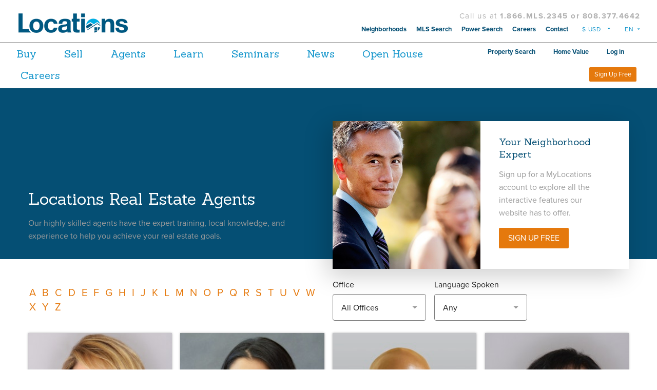

--- FILE ---
content_type: text/html; charset=utf-8
request_url: https://www.locationshawaii.com/agent/n/
body_size: 108590
content:

<!DOCTYPE html>
<!--[if IEMobile 7 ]> <html dir="ltr" lang="en-US"class="no-js iem7"> <![endif]-->
<!--[if lt IE 7 ]> <html dir="ltr" lang="en-US" class="no-js ie6 oldie"> <![endif]-->
<!--[if IE 7 ]>    <html dir="ltr" lang="en-US" class="no-js ie7 oldie"> <![endif]-->
<!--[if IE 8 ]>    <html dir="ltr" lang="en-US" class="no-js ie8 oldie"> <![endif]-->
<html lang="en" class="no-js">
<head>


    <!-- Google Tag Manager -->
    <script>
        (function (w, d, s, l, i) {
            w[l] = w[l] || []; w[l].push({
                'gtm.start':
                    new Date().getTime(), event: 'gtm.js'
            }); var f = d.getElementsByTagName(s)[0],
                j = d.createElement(s), dl = l != 'dataLayer' ? '&l=' + l : ''; j.async = true; j.src =
                    'https://www.googletagmanager.com/gtm.js?id=' + i + dl; f.parentNode.insertBefore(j, f);
        })(window, document, 'script', 'dataLayer', 'GTM-W665GSW');</script>
    <!-- End Google Tag Manager -->
    



    <!-- Start Quantcast Tag -->
    <script type="text/javascript">
        var _qevents = _qevents || [];

        (function () {
            var elem = document.createElement('script');
            elem.src = (document.location.protocol == "https:" ? "https://secure" : "http://edge") + ".quantserve.com/quant.js";
            elem.async = true;
            elem.type = "text/javascript";
            var scpt = document.getElementsByTagName('script')[0];
            scpt.parentNode.insertBefore(elem, scpt);
        })();

        _qevents.push({ qacct: "p-75-fYn9tKEZkU" });

    </script>
    <noscript>
        <img src="//pixel.quantserve.com/pixel/p-75-fYn9tKEZkU.gif?labels=_fp.event.Default" style="display: none;" border="0" height="1" width="1" alt="Quantcast" />
    </noscript>
    <!-- End Quantcast Tag -->
    <!-- Start Visual Website Optimizer Asynchronous Code -->
    <script type='text/javascript'>
        var _vwo_code = (function () {
            var account_id = 381660,
                settings_tolerance = 2000,
                library_tolerance = 2500,
                use_existing_jquery = false,
                /* DO NOT EDIT BELOW THIS LINE */
                f = false, d = document; return { use_existing_jquery: function () { return use_existing_jquery; }, library_tolerance: function () { return library_tolerance; }, finish: function () { if (!f) { f = true; var a = d.getElementById('_vis_opt_path_hides'); if (a) a.parentNode.removeChild(a); } }, finished: function () { return f; }, load: function (a) { var b = d.createElement('script'); b.src = a; b.type = 'text/javascript'; b.innerText; b.onerror = function () { _vwo_code.finish(); }; d.getElementsByTagName('head')[0].appendChild(b); }, init: function () { settings_timer = setTimeout('_vwo_code.finish()', settings_tolerance); var a = d.createElement('style'), b = 'body{opacity:0 !important;filter:alpha(opacity=0) !important;background:none !important;}', h = d.getElementsByTagName('head')[0]; a.setAttribute('id', '_vis_opt_path_hides'); a.setAttribute('type', 'text/css'); if (a.styleSheet) a.styleSheet.cssText = b; else a.appendChild(d.createTextNode(b)); h.appendChild(a); this.load('//dev.visualwebsiteoptimizer.com/j.php?a=' + account_id + '&u=' + encodeURIComponent(d.URL) + '&r=' + Math.random()); return settings_timer; } };
        }()); _vwo_settings_timer = _vwo_code.init();
    </script>
    <!-- End Visual Website Optimizer Asynchronous Code -->

    <script type="text/javascript">
        var brain = window.brain = {};
        var isPPCNewTemplate = false;
        var ApiUrl = "https://api.locationshawaii.com/api/v1"   
        var FaceBookApplicationKey = "592438864133761"
        var Title = 'Agents beginning with &#39;N&#39;'
        var isStep2WindowTimeDelayed = false;
        var isOpenForceFacebookRegModal=false;
        var isModalPopupShowing = false;
        var enableGoogleAnalytics = 'true';
        var IsSoftLoggedIn = 'false';
        var token='NtVdDcw4ZMA4tnyXggb2luVYXrI8UoX7La9MAX5voPkwblQTMz5rVsiABi0pPHBKY6hKhY9sRgWl4vHaSD0Jpw%60%60%60%60%60%60%60%60';
        var IsRERPopupRequired ='false';
        var forceFullyHideRERPopup = 'false'
        var propertyDefaultImageUrl = "//dmhd04rd8knle.cloudfront.net/default.png"
        var cdnPropertyImageBaseURL="//dmhd04rd8knle.cloudfront.net"
    </script>
    <!-- Facebook Pixel Code -->
    <script>
        !function (f, b, e, v, n, t, s) {
            if (f.fbq) return; n = f.fbq = function () {
                n.callMethod ?
                n.callMethod.apply(n, arguments) : n.queue.push(arguments)
            };
            if (!f._fbq) f._fbq = n; n.push = n; n.loaded = !0; n.version = '2.0';
            n.queue = []; t = b.createElement(e); t.async = !0;
            t.src = v; s = b.getElementsByTagName(e)[0];
            s.parentNode.insertBefore(t, s)
        }(window, document, 'script',
            'https://connect.facebook.net/en_US/fbevents.js');
        fbq('init', 592438864133761);
    </script>

    <!-- End Facebook Pixel Code -->
    <script type="text/javascript" src="//static.criteo.net/js/ld/ld.js" async="true"></script>
    <meta charset="utf-8">
    <meta name="viewport" content="width=device-width, initial-scale=1.0">
    <title>


        Agents beginning with 'N' | Locations
    </title>
    
    
    

    
    <script>
        //- if (navigator.appVersion.indexOf("MSIE 10") !== -1) {
        //-   document.documentElement.setAttribute('class','ie10');
        //- } else if (navigator.appVersion.indexOf("Trident") !== -1) {
        //-   document.documentElement.setAttribute('class','ie11');
        //- }</script>

    <script>

        if (typeof Array.from === 'undefined') {
            var es6Script = document.createElement('script');
            es6Script.async = false;
            es6Script.src = '/scripts/vendor/babel-es6-polyfill.js';
            document.head.appendChild(es6Script);

            var closestPolyfillScript = document.createElement('script');
            closestPolyfillScript.async = false;
            closestPolyfillScript.src = '/scripts/vendor/closest.js';
            document.head.appendChild(closestPolyfillScript);
        }
    </script>

    <script>
        if (typeof enableGoogleAnalytics !== 'undefined' && enableGoogleAnalytics.toLowerCase() == 'true') {
            (function (i, s, o, g, r, a, m) {
                i['GoogleAnalyticsObject'] = r; i[r] = i[r] || function () { (i[r].q = i[r].q || []).push(arguments) }
                    , i[r].l = 1 * new Date(); a = s.createElement(o),
                        m = s.getElementsByTagName(o)[0]; a.async = 1; a.src = g; m.parentNode.insertBefore(a, m)
            })(window, document, 'script', 'https://www.google-analytics.com/analytics.js', 'ga');
            ga('create', 'UA-871828-1', 'auto');
            ga('send', 'pageview');
        }
    </script>
    <script>
        var doc = document.documentElement;
        doc.setAttribute('data-useragent', navigator.userAgent);</script>
<link href="/css/CommonStyle_css?v=SZtmcPVggauvcmhRc6q8As-eVOpw_C5bOaqlVfurJho1" rel="stylesheet"/>

    <script src="https://code.jquery.com/jquery-3.2.1.min.js" integrity="sha256-hwg4gsxgFZhOsEEamdOYGBf13FyQuiTwlAQgxVSNgt4="
            crossorigin="anonymous"></script>
    <meta name="description" content="" />
    <meta itemprop="description" content="">
    <meta property="og:title" content="">
    <meta property="og:site_name" content="">
    <meta property="og:type" content="">
    <meta property="og:url" content="https://www.locationshawaii.com/agent/n/">
    <meta property="og:description" content="">
    <meta property="og:image" content="http://locationshawaii.imgix.net/homepage/Love2.jpg">
    <meta name="twitter:site" content="">
    <meta name="twitter:title" content="">
    <meta name="twitter:description" content="">
    <meta name="twitter:creator" content="">
    <meta name="twitter:image" content="">

    <!-- Start Quantcast Tag -->
    <script type="text/javascript">
        var _qevents = _qevents || [];
    </script>


    <noscript>
        <img src="//pixel.quantserve.com/pixel/p-75-fYn9tKEZkU.gif?labels=_fp.event.Default" style="display: none;" border="0" height="1" width="1" alt="Quantcast" />
    </noscript>
    <!-- End Quantcast Tag -->
    <!-- Marketo code
    <script type="text/javascript">
        (function () {
            var didInit = false;
            function initMunchkin() {
                if (didInit === false) {
                    didInit = true;
                    Munchkin.init('504-OLW-524');
                }
            }
            var s = document.createElement('script');
            s.type = 'text/javascript';
            s.async = true;
            s.src = '//munchkin.marketo.net/munchkin.js';
            s.onreadystatechange = function () {
                if (this.readyState == 'complete' || this.readyState == 'loaded') {
                    initMunchkin();
                }
            };
            s.onload = initMunchkin;
            document.getElementsByTagName('head')[0].appendChild(s);
        })();
    </script> -->

    <link rel="icon" href="https://www.locationshawaii.com/imgs/icons/favicon.ico"
          type="image/x-icon">

    <link rel="canonical" href="https://www.locationshawaii.com/agent/n/" />

    <meta name="apple-itunes-app" content="app-id= 370904162" />
    
    
        
    

    
    

    
    
        
    

    





</head>
<input type="hidden" id="hdnRERData" value="" />
<input type="hidden" id="hdnShowAskQuestionOnPageLoad" value="false" />
<input type="hidden" id="hdnShowRERModelPopUpByQueryStringOnPageLoad" value="false" />
<input type="hidden" id="hdnShowForceLogInModalPopUp" value="false" />
<input type="hidden" id="hdnIsResetPasswordWindowRequired" value="false" />
<input type="hidden" id="hdnAccessID" value="0" />
<input type="hidden" id="hdnLeadSource" value="" />


<body id="top" data-template="agents" itemscope itemtype="//schema.org/WebPage">
    <input type="hidden" id="hdnAgentIdForUrl">
    <input type="hidden" id="hdnSourceOfBusinessForUrl" value="">
    <input type="hidden" id="hdnUserType" value="" />
    <div id="divLoader" class="overlay">
        <div class="page">

        </div>
    </div>

    <!-- Google Tag Manager (noscript) -->
        <noscript>
            <iframe src="https://www.googletagmanager.com/ns.html?id=GTM-WGRPPQ5"
                    height="0" width="0" style="display:none;visibility:hidden"></iframe>
        </noscript>

    <!-- End Google Tag Manager (noscript) -->
    <!-- Google Tag Manager (noscript) -->
    <noscript>
        <iframe src="https://www.googletagmanager.com/ns.html?id=GTM-W665GSW"
                height="0" width="0" style="display:none;visibility:hidden"></iframe>
    </noscript>
    <!-- End Google Tag Manager (noscript) -->
    <input type="hidden" id="hdnOldCurrencySymbol" />

    <input name="__RequestVerificationToken" type="hidden" value="07DeesOR-iq9gWp7YvRmfaQzyXi0ZTQMCohyPGWbY9kwRw-IiEn55cXvdVrqBankd6ISfugm6Iq9Vj51Tz_06aiKhpohpTypixWhG_o8Xxc1" />
    





<header class="header" style="margin-bottom: 0 !important;">
    <div class="header__main">
        <div class="header__main__branding">
            <a href="#" class="header__mobile__menu">Menu<span></span></a>
            <a href="/" class="logo" title="Locations Hawaii: Hawaii's most comprehensive real estate resource.">
                

                <img class="cs-logoWhite" src="https://locationshawaii.imgix.net/Images/locations50th-homepage-ppclanding.png?h=42" alt="Locations Hawaii Logo">
                <img class="cs-logoBlue" src="https://locationshawaii.imgix.net/Images/locations50th-prop-details.png?h=42" alt="Locations Hawaii Logo">

                
            </a>
            <div class="header__mobile">
                <ul>
                    <li>
                        <a href="#" data-mfp-src="#modal--sign-up" controltype="RegistrationLogin" class="btn btn--filled btn--small" gaeventtype="event" gaeventcategory="general" gaeventaction="register"
                           gaeventlabel="lead" gaeventvalue="1">Sign Up Free</a>
                    </li>
                </ul>
                <ul class="mobile-members-menu">
                    <li class="mobile-members-menu__sign-up">
                        <a href="#" data-mfp-src="#modal--sign-up" controltype="RegistrationLogin" class="btn btn--filled" gaeventtype="event" gaeventcategory="general" gaeventaction="register"
                           gaeventlabel="lead" gaeventvalue="1">Sign Up Free</a>
                    </li>
                    <li>
                            <a href="#" controltype="RegistrationLogin" data-mfp-src="#modal--login" class="mobile-icon mobile-icon--user" gaeventtype="event" gaeventcategory="user" gaeventaction="login" gaeventlabel="prospect" gaeventvalue="1">
                                <svg viewBox="0 0 24 24">
                                    <path d="M23.893537,19.8511563 C22.852787,17.1996875 21.093287,16.580125 19.675912,16.3350313 C18.492849,16.1301875 17.336381,15.7046875 16.814568,15.4265312 C16.814568,14.191 16.797318,13.8064688 16.793006,13.5376563 C18.125568,11.9671875 18.970099,9.8289063 18.970099,7.90625 C18.970099,3.5398438 16.808818,0 12.501349,0 C8.196037,0 6.032599,3.5398438 6.032599,7.90625 C6.032599,9.8245937 6.865631,11.9463438 8.182381,13.5110625 C8.184537,14.1981875 8.185974,15.2676875 8.172318,15.4286875 C7.646912,15.7039688 6.494756,16.1301875 5.313131,16.3350313 C3.895756,16.5794063 2.136256,17.1996875 1.096224,19.8497188 C0.919412,20.300375 0.982662,20.789125 1.268724,21.1909063 C2.336787,22.6859063 7.963162,23 12.494881,23 C17.026599,23 22.652974,22.6859063 23.720318,21.1909063 C24.007099,20.7898438 24.069631,20.3010937 23.893537,19.8511563" fill="#003C5A"></path>
                                </svg>
                            </a>
                    </li>
                </ul>
            </div>
        </div>
        <nav class="header__main__nav">
            <div class="call-us hideOnAgentCookieSet">
                <span>Call us at <a href="tel:18083774642">1.866.MLS.2345 or 808.377.4642</a></span>
            </div>
            <ul>
                <li><a href="/neighborhoods">Neighborhoods</a></li>
                <li><a href="/buy/MLSSearch/">MLS Search</a></li>
                <li><a href="/powersearch">Power Search</a></li>
                <li><a href="/careers">Careers</a></li>
                <li class="hideOnAgentCookieSet">
                    <a href="/contact" gaeventtype="event" gaeventcategory="general" gaeventaction="contact"
                       gaeventlabel="lead" gaeventvalue="1">Contact</a>
                </li>
                
                <li>
                        <div class="currency-select">
        <select class="currency-select__input"><option Value="CNY" conversionvalue="6.9700" symbol="¥">¥ CNY</option><option Value="EUR" conversionvalue="0.8600" symbol="€">€ EUR</option><option Value="JPY" conversionvalue="158.0000" symbol="¥">¥ JPY</option><option Value="KRW" conversionvalue="1473.1500" symbol="₩">₩ KRW</option><option Value="USD" conversionvalue="1.0000" selected="selected" symbol="$">$ USD</option></select>
    </div>


                </li>
                <li>
                        <div class="language-select">
        <select class="language-select__input" id="language_selector" name="language"><option Value="english">EN</option><option Value="chinese">CH</option><option Value="japanese">JP</option><option Value="korean">KR</option><option Value="spanish">ES</option></select>
    </div>

                </li>
                
            </ul>
        </nav>
    </div>

    <div class="header__aside">
        <div class="header__sub">
            <div class="header__sub__nav">
                <ul>
    <li class="home-link"><a href="/">Home</a></li>
    <li data-nav-item="buy" class="has-dropdown">
        <a href="/buy">Buy</a>
        <div class="dropdown">
            <div class="link-container equalizer-column">
                <p class="main-link"><a href="/powersearch">Hawaii Real Estate Power Search</a></p>
                <div class="row">
                    <ul>
                        <li><a href="/buy/oahu">Oahu Real Estate</a></li>
                        <li><a href="/buy/oahu/metro-honolulu">Honolulu Real Estate</a></li>
                        <li><a href="/buy/maui">Maui Real Estate</a></li>
                        <li><a href="/buy/hawaii">Big Island Real Estate</a></li>
                        <li><a href="/buy/kauai">Kauai Real Estate</a></li>
                        <li><a href="/buy/MLSSearch/">MLS Search</a></li>
                    </ul>
                    <ul>
                        
                        <li><a href="/buy/foreclosures">Foreclosures</a></li>
                        <li><a href="/buy/openhouse">Open Houses</a></li>
                        <li><a href="/buy/new-developments">New Developments</a></li>
                        
                        <li><a href="/buy/luxury">Luxury Real Estate</a></li>
                        <li><a href="/buy/oahu/virtual-tours/">Homes Virtual Tours</a></li>
                        <li><a href="/buy/oahu/military/">Homes Near Hawaii Military Bases</a></li>
                        <li><a href="/condoguide/oahu-legal-short-term-vacation-rental-condo-search/">Oahu Legal Short Term Rental Condos</a></li>
                        
                    </ul>

                </div>
                <p class="section-link"><a href="/powersearch">Power Search</a></p>
            </div>
            <div class="promo-container equalizer-column">
                <article class="promo-article">
                    <a href="/lhv">
                        <img src="//locationshawaii.imgix.net/Images/whats-your-home-worth-nav.png?w=269" alt="What Your Home Worth ">
                    </a>
                    <div class="headline">
                        <h4>
                            <a href="/lhv">Hawaii's most accurate home valuation tool.</a>
                        </h4>
                        <p>Start Tracking your home's value today!</p>
                    </div>
                </article>
            </div>
        </div>
    </li>
    <li data-nav-item="sell"><a href="/lhv">Sell</a></li>
    <li data-nav-item="agents"><a href="/agent">Agents</a></li>
    <li data-nav-item="learn" class="has-dropdown">
        <a href="/learn">Learn</a>
        <div class="dropdown">
            <div class="link-container equalizer-column">
                <div class="row">
                    <ul>
                        <li><a href="/learn/home-buying/">Home Buying</a></li>
                        <li><a href="/learn/selling-your-home/">Home Selling</a></li>
                        <li><a href="/learn/investing-in-real-estate/">Investing in Real Estate</a></li>
                        <li><a href="/learn/military/">Military Information</a></li>
                        <li><a href="/learn/affordable-housing/">Affordable Housing</a></li>
                        <li><a href="/condoguide/oahu-legal-short-term-vacation-rental-condo-search/">Oahu Legal Short Term Rental Condos</a></li>
                        
                    </ul><ul>
                        <li><a href="/learn/market-reports/">Market Reports</a></li>
                        <li><a href="/learn/real-estate-tools">Real Estate Tools</a></li>
                        <li><a href="/learn/glossary">Glossary</a></li>
                    </ul>
                </div>
                <p class="section-link"><a href="/learn/#topics">Browse All</a></p>
            </div>
            <div class="promo-container equalizer-column">
                <article class="promo-article">
                    <a href="/learn/market-reports/Oahu-Real-Estate-Report">
                        <img src="https://locationshawaii.imgix.net/learn/iStock_000003333957_ExtraSmall.jpg?w=300&h=200" alt="Oahu Real Estate Report">
                    </a>
                    <div class="headline">
                        <h4>
                            <a href="/learn/market-reports/Oahu-Real-Estate-Report">Oahu Real Estate Report</a>
                        </h4>
                        <p>Competition Continues To Set Records</p>
                    </div>
                </article>
            </div>
        </div>
    </li>
  
    <li data-nav-item="learn"><a href="/learn/seminars/">Seminars</a></li>
    <li data-nav-item="/blog"><a href="/news">News</a></li>
    <li data-nav-item="/blog"><a href="/buy/openhouse/oahu">Open House</a></li>
    
    <li data-nav-item="Neighborhoods" class="has-dropdown">
        <a href="/careers">Careers</a>
            <div class="dropdown">
                <div class="link-container equalizer-column">
                    <p class="main-link">
                        <a href="https://www.locationshawaii.com/careers/">We Are Partners In Your Success</a>
                    </p>
                    <div class="row">
                        <ul>
                            <li><a href="https://careers.locationshawaii.com/">Real Estate Careers</a></li>
                            <li><a href="/careers/careers-in-administration/">Careers In Administration</a></li>
             
                      </ul><ul>
        <li><a href="https://careers.locationshawaii.com/category/sales-support-and-resources/">Sales Support and Resources</a></li>
        <li><a href="https://careers.locationshawaii.com/category/shared-learning-and-culture/">Shared Learning and Culture</a></li>
        <li><a href="https://careers.locationshawaii.com/category/grow-your-career/">Grow Your Career</a></li>
    </ul>
                    </div>
                    <p class="section-link"><a href="https://careers.locationshawaii.com/">New Agent Training</a></p>
                </div>
                <div class="promo-container equalizer-column">
                    <article class="promo-article">
                        <a href="https://careers.locationshawaii.com/">
                            <img src="https://locationshawaii.imgix.net/New+Agent+Traninin.jpg?w=400&h=400" alt="Alt Caption">
                        </a>
                        <div class="headline">
                            <h4>
                                <a href="https://careers.locationshawaii.com/">New Agent Training</a>
                            </h4>
                            <p>Are you interested in a real estate career in Hawaii?</p>
                        </div>
                    </article>
                </div>
            </div>
        </li>

</ul>
            </div>
            <div class="header__sub__members">
                
<ul class="members-menu">
    <li class="members-menu__property-search"><a href="#">Property Search</a></li>
    <li class="members-menu__lhvproperty-search"><a href="#">Home Value</a></li>
        <li class="members-menu__log-in">
            <a href="" controltype="RegistrationLogin" data-mfp-src="#modal--login" gaeventtype="event" gaeventcategory="user" gaeventaction="login"
               gaeventlabel="prospect" gaeventvalue="1">Log in</a>
        </li>
        <li class="members-menu__log-in-sign-up">
            <a href="#" controltype="RegistrationLogin" data-mfp-src="#modal--sign-up" gaeventtype="event" gaeventcategory="general" gaeventaction="register"
               gaeventlabel="lead" gaeventvalue="1">Log in / Sign Up</a>

        </li>
        <li class="members-menu__sign-up">
            <a href="#" data-mfp-src="#modal--sign-up" controltype="RegistrationLogin" class="btn btn--filled" gaeventtype="event" gaeventcategory="general" gaeventaction="register"
               gaeventlabel="lead" gaeventvalue="1">Sign Up Free</a>

        </li>
        </ul>
<script>


</script>
            </div>
        </div>
        <div class="header__tertiary">
            <div class="header__tertiary__main">
                <ul>
                    <li><a href="/buy/MLSSearch/">MLS Search</a></li>
                    <li><a href="/powersearch">Power Search</a></li>
                    <li><a href="/learn/market-reports/">Market Reports</a></li>
                    <li><a href="/about-us">About Us</a></li>
                    <li><a href="/locations-foundation/">Foundation</a></li>
                    <li><a href="/about-us/leadership/">Leadership</a></li>
                    <li><a href="/contact">Contact</a></li>

                    
                    <li class="currency">
                            <div class="currency-select">
        <select class="currency-select__input"><option Value="CNY" conversionvalue="6.9700" symbol="¥">¥ CNY</option><option Value="EUR" conversionvalue="0.8600" symbol="€">€ EUR</option><option Value="JPY" conversionvalue="158.0000" symbol="¥">¥ JPY</option><option Value="KRW" conversionvalue="1473.1500" symbol="₩">₩ KRW</option><option Value="USD" conversionvalue="1.0000" selected="selected" symbol="$">$ USD</option></select>
    </div>


                    </li>
                    <li class="language">
                            <div class="language-select">
        <select class="language-select__input" id="language_selector" name="language"><option Value="english">EN</option><option Value="chinese">CH</option><option Value="japanese">JP</option><option Value="korean">KR</option><option Value="spanish">ES</option></select>
    </div>

                    </li>
                    

                </ul>
            </div>

            <div class="header__tertiary__sub">
                <h4>Popular Neighborhoods</h4><ul>
                    <li><a href="/buy/oahu/">Oahu</a></li>
                    <li><a href="/buy/oahu/metro-honolulu">Honolulu</a></li>
                    <li><a href="/buy/oahu/hawaii-kai">Hawaii Kai</a></li>
                    <li><a href="/buy/oahu/ewa-plain">Ewa</a></li>
                    <li><a href="/buy/oahu/central/mililani-area">Mililani</a></li>
                    <li><a href="/buy/oahu/metro-honolulu/waikiki">Waikiki</a></li>
                    <li><a href="/buy/oahu/kaneohe">Kaneohe</a></li>
                    <li><a href="/buy/oahu/makakilo">Makakilo</a></li>
                </ul>
            </div>

            <div class="header__tertiary__social">
<ul itemscope="itemscope" itemtype="//schema.org/Organization" class="social-media">
    <link itemprop="url" href="//www.locationshawaii.com/" />
    <li>
        <a itemprop="sameAs" target="_blank" href="https://www.facebook.com/LocationsHawaii/">
            <svg class="icon-facebook" viewBox="0 0 510 510">
                <path d="M459,0H51C22.95,0,0,22.95,0,51v408c0,28.05,22.95,51,51,51h408c28.05,0,51-22.95,51-51V51C510,22.95,487.05,0,459,0z M433.5,51v76.5h-51c-15.3,0-25.5,10.2-25.5,25.5v51h76.5v76.5H357V459h-76.5V280.5h-51V204h51v-63.75 C280.5,91.8,321.3,51,369.75,51H433.5z" />
            </svg>
            <span>Facebook</span>
        </a>
    </li>
    <li>
        <a itemprop="sameAs" target="_blank" href="https://twitter.com/locationshi">
            <svg class="icon-twitter" viewBox="0 0 510 510">
                <path d="M459,0H51C22.95,0,0,22.95,0,51v408c0,28.05,22.95,51,51,51h408c28.05,0,51-22.95,51-51V51C510,22.95,487.05,0,459,0z  M400.35,186.15c-2.55,117.3-76.5,198.9-188.7,204C165.75,392.7,132.6,377.4,102,359.55c33.15,5.101,76.5-7.649,99.45-28.05 c-33.15-2.55-53.55-20.4-63.75-48.45c10.2,2.55,20.4,0,28.05,0c-30.6-10.2-51-28.05-53.55-68.85c7.65,5.1,17.85,7.65,28.05,7.65 c-22.95-12.75-38.25-61.2-20.4-91.8c33.15,35.7,73.95,66.3,140.25,71.4c-17.85-71.4,79.051-109.65,117.301-61.2 c17.85-2.55,30.6-10.2,43.35-15.3c-5.1,17.85-15.3,28.05-28.05,38.25c12.75-2.55,25.5-5.1,35.7-10.2 C425.85,165.75,413.1,175.95,400.35,186.15z" />
            </svg>
            <span>Twitter</span>
        </a>
    </li>
    <li>
        <a itemprop="sameAs" target="_blank" href="https://www.instagram.com/locationshawaii">
            <svg class="icon-instagram" viewBox="0 0 510 510">
                <path d="M459,0H51C22.95,0,0,22.95,0,51v408c0,28.05,22.95,51,51,51h408c28.05,0,51-22.95,51-51V51C510,22.95,487.05,0,459,0z M255,153c56.1,0,102,45.9,102,102c0,56.1-45.9,102-102,102c-56.1,0-102-45.9-102-102C153,198.9,198.9,153,255,153z M63.75,459 C56.1,459,51,453.9,51,446.25V229.5h53.55C102,237.15,102,247.35,102,255c0,84.15,68.85,153,153,153c84.15,0,153-68.85,153-153 c0-7.65,0-17.85-2.55-25.5H459v216.75c0,7.65-5.1,12.75-12.75,12.75H63.75z M459,114.75c0,7.65-5.1,12.75-12.75,12.75h-51 c-7.65,0-12.75-5.1-12.75-12.75v-51c0-7.65,5.1-12.75,12.75-12.75h51C453.9,51,459,56.1,459,63.75V114.75z" />
            </svg><span>Instagram</span>
        </a>
    </li>
    <li>
        <a itemprop="sameAs" target="_blank" href="https://www.linkedin.com/company/locations-hawaii">
            <svg class="icon-linkedin" viewBox="0 0 510 510">
                <path d="M459,0H51C22.95,0,0,22.95,0,51v408c0,28.05,22.95,51,51,51h408c28.05,0,51-22.95,51-51V51C510,22.95,487.05,0,459,0z M153,433.5H76.5V204H153V433.5z M114.75,160.65c-25.5,0-45.9-20.4-45.9-45.9s20.4-45.9,45.9-45.9s45.9,20.4,45.9,45.9 S140.25,160.65,114.75,160.65z M433.5,433.5H357V298.35c0-20.399-17.85-38.25-38.25-38.25s-38.25,17.851-38.25,38.25V433.5H204 V204h76.5v30.6c12.75-20.4,40.8-35.7,63.75-35.7c48.45,0,89.25,40.8,89.25,89.25V433.5z" />
            </svg>
            <span>LinkedIn</span>
        </a>
    </li>
    <li>
        <a itemprop="sameAs" target="_blank" href="https://www.pinterest.com/locationshawaii">
            <svg class="icon-pinterest" viewBox="0 0 510 510">
                <path d="M459,0H51C22.95,0,0,22.95,0,51v408c0,28.05,22.95,51,51,51h408c28.05,0,51-22.95,51-51V51C510,22.95,487.05,0,459,0z M280.5,362.1c-20.4,0-40.8-7.649-53.55-22.949l-25.5,81.6l-2.55,5.1l0,0c-5.1,7.65-12.75,12.75-22.95,12.75 c-15.3,0-28.05-12.75-28.05-28.05c0-2.55,0-2.55,0-2.55l0,0l2.55-5.1l45.9-142.801c0,0-5.1-15.3-5.1-38.25 c0-43.35,22.95-56.1,43.35-56.1c17.85,0,35.7,7.65,35.7,33.15c0,33.15-22.95,51-22.95,76.5c0,17.85,15.3,33.149,33.15,33.149 c58.65,0,81.6-45.899,81.6-86.7c0-56.1-48.449-102-107.1-102c-58.65,0-107.1,45.9-107.1,102c0,17.85,5.1,33.15,12.75,48.45 c2.55,5.101,2.55,7.65,2.55,12.75c0,15.3-10.2,25.5-25.5,25.5c-10.2,0-17.85-5.1-22.95-12.75c-12.75-22.95-20.4-48.45-20.4-76.5 c0-84.15,71.4-153,158.1-153s158.1,68.85,158.1,153C413.1,290.7,372.3,362.1,280.5,362.1z" />
            </svg>
            <span>Pinterest</span>
        </a>
    </li>
    <li><a href="https://go.onelink.me/11284801?pid=locationshawaii.com" class="app-download-link">Download Our iOS App</a></li>
</ul>

            </div>
        </div>
    </div>
    <div class="search-overlay">
        <div class="splash__search-container"></div>
        <div id="search-overlay__close" class="close">&times;</div>
    </div>
    <div class="lhvsearch-overlay">
        <div class="lhvsplash__search-container"></div>
        <div id="lhvsearch-overlay__close" class="close">&times;</div>
    </div>

    
</header>






<input type="hidden" id="hdnSessionID" value="qs0uls0wtr3j3ergcats4hll" />

<!--Umbraco Content Start Here -->
<!--Umbraco Content End Here -->
<!--Agent Filter Start Here-->
<!--Agent Filter End Here-->
<!--Agent Directory Footer Start Here-->
<!--Agent Directory Footer End Here-->
    <section class="landing-header landing-header--reverse">
        <div class="landing-header__hero">
            <div class="landing-header__container">
                <header>
                        <h1>Locations Real Estate Agents</h1>
                                            <p>Our highly skilled agents have the expert training, local knowledge, and experience to help you achieve your real estate goals.</p>
                </header>
                <div class="landing-header__featurette featurette">
    <div data-background-image="https://locationshawaii.imgix.net/homepage/Agent+Landing+Page+3.jpg" style="background-image: url('//dmhd04rd8knle.cloudfront.net/default.png')" class="featurette__image lozad">
    </div>
                    <div class="featurette__copy">
                            <h3>Your Neighborhood Expert</h3>
                                                    <p>Sign up for a MyLocations account to explore all the interactive features our website has to offer.</p>
                                                    <a href="#" controltype="RegistrationLogin" data-mfp-src="#modal--sign-up" class="btn btn--filled">SIGN UP FREE</a>
                    </div>
                </div>
                

            </div>
        </div>

    </section>

    <section class="agent-filter">
        <div class="agent-filter__selects">
            
            <div class="agent-filter__select">
                <label for="office-location">Office</label>

                <select id="office-location" data-parameter="office-location" data-placeholder="All Offices" style="width: 100%;" class="is-custom-dropdown">
                    <option value=" ">All Offices</option>
                    <option  value=hokua>Oahu - Hokua</option>
                    <option  value=pearlridge>Oahu - Pearlridge</option>
                    
                     
                                   <option  value=kapolei>Oahu - Kapolei</option>
                    
                </select>
            </div>
            <div class="agent-filter__select">

                <label for="language-spoken">
                    Language Spoken
                </label>
                <select id="language-spoken" data-parameter="language-spoken" data-placeholder="Any" style="width: 100%;" class="is-custom-dropdown">

                    <option value="0">Any</option>
                    <option value="Bulgarian">Bulgarian</option>
                    <option value="Cambodian">Cambodian</option>
 		    <option value="Cantonese">Cantonese</option>
                    <option value="Chinese">Chinese</option>
                    <option value="Filipino">Filipino</option>
                    <option value="French">French</option>
                    <option value="Hebrew">Hebrew</option>
                    <option value="Icelandic">Icelandic</option>
                    <option value="Ilocano">Ilocano</option>
                    <option value="Italian">Italian</option>
                    <option value="German">German</option>
                    <option value="Japanese">Japanese</option>
                    <option value="Korean">Korean</option>
                    <option value="Mandarin">Mandarin</option>
                    <option value="Romanian">Romanian</option>
                    <option value="Russian">Russian</option>                  
                    <option value="Spanish">Spanish</option>
                    <option value="Swedish">Swedish</option>
                    <option value="Tagalog">Tagalog</option>
                    <option value="Thai">Thai</option>
                    <option value="Ukrainian">Ukrainian</option>
                    <option value="Vietnamese">Vietnamese</option>
                </select>
            </div>
        </div>
        <ul class="alphabet-pagination agent-filter__pagination">
            <li><a href="/agent/a">A</a></li>
            <li><a href="/agent/b">B</a></li>
            <li><a href="/agent/c">C</a></li>
            <li><a href="/agent/d">D</a></li>
            <li><a href="/agent/e">E</a></li>
            <li><a href="/agent/f">F</a></li>
            <li><a href="/agent/g">G</a></li>
            <li><a href="/agent/h">H</a></li>
            <li><a href="/agent/i">I</a></li>
            <li><a href="/agent/j">J</a></li>
            <li><a href="/agent/k">K</a></li>
            <li><a href="/agent/l">L</a></li>
            <li><a href="/agent/m">M</a></li>
            <li><a href="/agent/n">N</a></li>
            <li><a href="/agent/o">O</a></li>
            <li><a href="/agent/p">P</a></li>
            <li><a href="/agent/q">Q</a></li>
            <li><a href="/agent/r">R</a></li>
            <li><a href="/agent/s">S</a></li>
            <li><a href="/agent/t">T</a></li>
            <li><a href="/agent/u">U</a></li>
            <li><a href="/agent/v">V</a></li>
            <li><a href="/agent/w">W</a></li>
            <li><a href="/agent/x">X</a></li>
            <li><a href="/agent/y">Y</a></li>
            <li><a href="/agent/z">Z</a></li>
        </ul>
    </section>


<section class="agents-list">            <a itemscope="itemscope" itemtype="//schema.org/RealEstateAgent" href="/agent/nalani-leonard" class="agent agent--vertical">
                    <div title="Nalani Leonard"
                         itemprop="image" class="agent__image" style="background-image: url(//locationshawaii.imgix.net/agent-photos/LeonardNalani.jpg?w=280.46&amp;h=370),url(//locationshawaii.imgix.net/agent-photos/nophoto.jpg?w=280.46&amp;h=370">
                        <img alt="Nalani Leonard"
                             itemprop="image" src="//locationshawaii.imgix.net/agent-photos/LeonardNalani.jpg?w=280.46&amp;h=370" />
                    </div>
                <div class="agent__container">
                    <div class="agent__about">
                            <h4 itemprop="employee" class="agent-name">Nalani Leonard</h4>
                        <div class="details-container__byline">
                                <span class="title">REALTOR&#174;</span>
                                                            <span class="id">RS-75388            </span>
                        </div>
                    </div>
                </div>
            </a>
            <a itemscope="itemscope" itemtype="//schema.org/RealEstateAgent" href="/agent/natasha-bailey" class="agent agent--vertical">
                    <div title="Natasha Bailey"
                         itemprop="image" class="agent__image" style="background-image: url(//locationshawaii.imgix.net/agent-photos/BaileyNatasha.jpg?w=280.46&amp;h=370),url(//locationshawaii.imgix.net/agent-photos/nophoto.jpg?w=280.46&amp;h=370">
                        <img alt="Natasha Bailey"
                             itemprop="image" src="//locationshawaii.imgix.net/agent-photos/BaileyNatasha.jpg?w=280.46&amp;h=370" />
                    </div>
                <div class="agent__container">
                    <div class="agent__about">
                            <h4 itemprop="employee" class="agent-name">Natasha Bailey</h4>
                        <div class="details-container__byline">
                                <span class="title">REALTOR&#174;</span>
                                                            <span class="id">RS-86177</span>
                        </div>
                    </div>
                </div>
            </a>
            <a itemscope="itemscope" itemtype="//schema.org/RealEstateAgent" href="/agent/nathaniel-forbes" class="agent agent--vertical">
                    <div title="Nathaniel Forbes"
                         itemprop="image" class="agent__image" style="background-image: url(//locationshawaii.imgix.net/agent-photos/ForbesNathaniel.jpg?w=280.46&amp;h=370),url(//locationshawaii.imgix.net/agent-photos/nophoto.jpg?w=280.46&amp;h=370">
                        <img alt="Nathaniel Forbes"
                             itemprop="image" src="//locationshawaii.imgix.net/agent-photos/ForbesNathaniel.jpg?w=280.46&amp;h=370" />
                    </div>
                <div class="agent__container">
                    <div class="agent__about">
                            <h4 itemprop="employee" class="agent-name">Nathaniel Forbes</h4>
                        <div class="details-container__byline">
                                <span class="title">REALTOR&#174;</span>
                                                            <span class="id">RB-23895</span>
                        </div>
                    </div>
                </div>
            </a>
            <a itemscope="itemscope" itemtype="//schema.org/RealEstateAgent" href="/agent/nicole-choi" class="agent agent--vertical">
                    <div title="Nicole Choi"
                         itemprop="image" class="agent__image" style="background-image: url(//locationshawaii.imgix.net/agent-photos/ChoiNicole.jpg?w=280.46&amp;h=370),url(//locationshawaii.imgix.net/agent-photos/nophoto.jpg?w=280.46&amp;h=370">
                        <img alt="Nicole Choi"
                             itemprop="image" src="//locationshawaii.imgix.net/agent-photos/ChoiNicole.jpg?w=280.46&amp;h=370" />
                    </div>
                <div class="agent__container">
                    <div class="agent__about">
                            <h4 itemprop="employee" class="agent-name">Nicole Inja Choi</h4>
                        <div class="details-container__byline">
                                <span class="title">REALTOR&#174;</span>
                                                            <span class="id">RB-15578            </span>
                        </div>
                    </div>
                </div>
            </a>
            <a itemscope="itemscope" itemtype="//schema.org/RealEstateAgent" href="/agent/noa-hussey" class="agent agent--vertical">
                    <div title="Noa Hussey"
                         itemprop="image" class="agent__image" style="background-image: url(//locationshawaii.imgix.net/agent-photos/HusseyNoa.jpg?w=280.46&amp;h=370),url(//locationshawaii.imgix.net/agent-photos/nophoto.jpg?w=280.46&amp;h=370">
                        <img alt="Noa Hussey"
                             itemprop="image" src="//locationshawaii.imgix.net/agent-photos/HusseyNoa.jpg?w=280.46&amp;h=370" />
                    </div>
                <div class="agent__container">
                    <div class="agent__about">
                            <h4 itemprop="employee" class="agent-name">Noa Hussey</h4>
                        <div class="details-container__byline">
                                <span class="title">REALTOR&#174;</span>
                                                            <span class="id">RS-78823</span>
                        </div>
                    </div>
                </div>
            </a>


</section>
    <section class="callout">
        <div class="callout__container">
                <h2>Looking for a lead in a real estate career?</h2>
                            <div class="callout__link">
                    <a href="/careers" target="_blank">
                        Learn more about Locations’ Careers
                    </a>
                </div>
        </div>
    </section>

<input id="hdnIgnoreChangeEvent" type="hidden" value="0" />














    

    
<div class="footer">
    <div class="for-print">
        <img src="/Images/2014_hawaiis_best.jpg" class="best-logo" alt="Voted Hawaii's best!">       <!-- WW UPDATE: Added realtor and equal housing logos in footer -->
        <img src="/Media/footer-realtor-equalhousing.jpg" class="realtor-equal-housing-logos" alt="We support equal opportunity housing">
        <!-- WW UPDATE END: Added realtor and equal housing logos in footer -->
    </div>
    

    <div class="footer__guides">
        <div class="footer__container">
            <h2 class="footer__guides__title">Featured Real Estate Guides</h2>
            <a href="/learn/" class="footer__guides__browse-link">BROWSE HELP ARTICLES +</a>
            <div class="footer__guides__container">
                    <div class="guide">
                        <h6 class="guide__category">Affordable Housing</h6>
                        <h4 class="guide__title"><a href="/learn/home-buying/what-to-ask-a-lender/">What to Ask a Lender</a></h4>
                        <p class="guide__excerpt">The important questions to ask when choosing a lender for your mortgage.</p>
                    </div>
                    <div class="guide">
                        <h6 class="guide__category">Affordable Housing</h6>
                        <h4 class="guide__title"><a href="/learn/home-buying/reserved-housing/">Reserved Housing</a></h4>
                        <p class="guide__excerpt">Ideal price in an ideal location</p>
                    </div>
                    <div class="guide">
                        <h6 class="guide__category">Military</h6>
                        <h4 class="guide__title"><a href="/learn/military/military-relocation-guide/">Military Relocation Guide</a></h4>
                        <p class="guide__excerpt">Moving here?  Avoid headaches with our guide</p>
                    </div>
                    <div class="guide">
                        <h6 class="guide__category">Seller</h6>
                        <h4 class="guide__title"><a href="/learn/selling-your-home/essential-things-to-discuss-when-selling-your-home/">Essential things to discuss when selling your home</a></h4>
                        <p class="guide__excerpt">Stick to the important things</p>
                    </div>
                    <div class="guide">
                        <h6 class="guide__category">Buying</h6>
                        <h4 class="guide__title"><a href="/learn/home-buying/how-interest-rates-affect-you/">How Interest rates affect you</a></h4>
                        <p class="guide__excerpt">Along with how they don’t</p>
                    </div>
            </div>
        </div>
    </div>

    
    
<div class="footer__main">
    <div class="footer__container">
        <nav class="footer__main__nav">
            <div class="footer__main__logo">
                <a href="/" title="Locations Hawaii: Hawaii's most comprehensive real estate resource.">
                    
                    <img src="https://locationshawaii.imgix.net/Images/locations50th-prop-details.png?h=42" alt="Locations Hawaii Logo">
                </a>               
            </div>
            <div class="for-print">locationshawaii.com</div>
            <div class="for-print">RB-17095 Oahu</div>
            <ul>
                <li>
                    <a href="/about-us">About</a>
                </li>
                <li><a href="/agent">Agents</a></li>
                <li><a href="/about-us/leadership">Leadership</a></li>
                
                <li><a href="https://www.locationsfoundation.org">Foundation</a></li>
                <li><a href="/learn/market-reports/">Reports</a></li>
                <li><a href="/careers">Careers</a></li>
                <li><a href="/contact">Contact</a></li>
                <li class="to-top"><a href="#top">Top ↑</a></li>
            </ul>
            <a href="#top" class="top">Back to Top ↑</a>
            <ul class="toggle-selectors">
                
                <li class="currency">
                        <div class="currency-select">
        <select class="currency-select__input"><option Value="CNY" conversionvalue="6.9700" symbol="¥">¥ CNY</option><option Value="EUR" conversionvalue="0.8600" symbol="€">€ EUR</option><option Value="JPY" conversionvalue="158.0000" symbol="¥">¥ JPY</option><option Value="KRW" conversionvalue="1473.1500" symbol="₩">₩ KRW</option><option Value="USD" conversionvalue="1.0000" selected="selected" symbol="$">$ USD</option></select>
    </div>


                </li>
                <li class="language">
                        <div class="language-select">
        <select class="language-select__input" id="language_selector" name="language"><option Value="english">EN</option><option Value="chinese">CH</option><option Value="japanese">JP</option><option Value="korean">KR</option><option Value="spanish">ES</option></select>
    </div>

                </li>
            </ul>
        </nav>
    </div>
</div>

    

    <div class="footer__sub">
      
        
<div class="footer__container">
    <nav class="footer__sub__links">
        <ul>
            <li><h5>About Us</h5></li>
            <li><a href="/contact">Office Locations</a></li>
            <li><a href="/about-us/locations-foundation/">Locations Foundation</a></li>
            <li><a href="/news/category/press-releases">Press Releases</a></li>
            <li><a href="/careers">Careers</a></li>
            <li><a href="/about-us/leadership/">Leadership</a></li>
            <li><a href="/agent">Agent Directory</a></li>
        </ul>
        <ul>
            <li><h5>Services</h5></li>
            <li><a href="/learn/home-buying/future-homeowner-seminars/">Home Owner Seminars</a></li>
            <li><a href="/learn/market-reports/">Market Reports and Analysis</a></li>
            <li><a href="/about-us/services">Transaction Management</a></li>
            <li><a href="http://locationsrentals.com/">Property Management</a></li>

        </ul>
        <ul>
            <li><h5>Tools</h5></li>
            <li><a href="/lhv">What's Your Home Worth?</a></li>
            <li><a href="/learn/real-estate-tools/mortgage-calculator-current-rates/">Mortgage Calculator</a></li>
            <li><a href="/learn/real-estate-tools/rent-accumulation-calculator">Rent Accumulation Calculator</a></li>
            <li><a href="/learn">Learn</a></li>
            <li><a href="https://go.onelink.me/11284801?pid=locationshawaii.com">Mobile App</a></li>

        </ul>
        <ul>
            <li><h5>Buy</h5></li>
            <li><a href="/powersearch">Powersearch</a></li>
            <li><a href="/buy/mlssearch/">MLS Number Search</a></li>
            <li><a href="/buy/openhouse/oahu">Open House</a></li>
            <li><a href="/buy/new-developments">New Construction</a></li>
        </ul>
    </nav>
    <div class="footer__sub__location">
        <address class="vcard">
            <span class="fn org">Locations Corporate Office</span><span class="adr">
                <span class="street-address">1288 Ala Moana Blvd, Suite 220</span>
                <span class="locality">Honolulu</span>,&nbsp;<span class="region">HI,</span>
                <span class="postal-code">96814</span>
            </span>
            <span class="tel">(808) 735-4200</span>
            <span hidden class="photo">http://locationshawaii.imgix.net//locationsimages/logo.png</span>
        </address>
        <div class="technical">
            <div class="technical__equal-housing">
                <img src="/Media/icon-equal-housing.png"><span>Equal Housing Opportunity</span>
            </div><div class="technical__codes">
                <span>RB-17095 Oahu</span>
            </div>
        </div>
        <a href="https://www.bbb.org/hawaii/business-reviews/real-estate/locations-in-honolulu-hi-2103#sealclick" class="bbb">
            <img src="/Media/logo-bbb.png" alt="Better Business Bureau">
    </div>
</div>

        
        
        
<div class="footer__bottom">
    <nav class="footer__bottom__links">
        <a href="#" class="godaddy">
            <img src="/Media/godaddy_verified.png" alt="godaddy verified">
        </a>
        
<ul class="popular-searches">
    <li>Popular areas</li>
    <li><a href="/buy/oahu/">Oahu</a></li>
    <li><a href="/buy/oahu/metro-honolulu">Honolulu</a></li>
    <li><a href="/buy/oahu/hawaii-kai">Hawaii Kai</a></li>
    <li><a href="/buy/oahu/ewa-plain">Ewa</a></li>
    <li><a href="/buy/oahu/central/mililani-area">Mililani</a></li>
    <li><a href="/buy/oahu/metro-honolulu/waikiki">Waikiki</a></li>
    <li><a href="/buy/oahu/kaneohe">Kaneohe</a></li>
    <li><a href="/buy/oahu/makakilo">Makakilo</a></li>
</ul>

        
        
        <p class="desc">
            <strong>What is LocationsHawaii.com?</strong>
            Locations LLC offers thousands of Hawaii real estate listings from each major island including Oahu, Maui, Kauai, Molokai, Lanai, and the Big Island. To start your real estate search, simply enter your property type whether a home, condo, townhouse, or vacant land and then your specific location. You’ll have access to thousands of homes for sale that are currently on the market. Each of our real estate listings provides comprehensive information on essential details including property features, price change, transaction history, and amenities. Our job is to make your home buying or selling experience a pleasant one which is why we also offer a complete set of real estate tools and resources including mortgage calculators, moving guides, Hawaii neighborhood information, real estate buying tips, and articles.
        </p>
        <ul class="copyright-and-others">
            <li>&copy; Locations LLC. All Rights Reserved.</li>
            <li>
                <a href="/privacy-security/">Privacy & Security</a>
            </li>
            <li><a href="/terms-disclaimers/">Terms & Disclaimers</a></li>
            <li><a href="/feedback/">Feedback</a></li>

        </ul>
        
            
            
             
            <center><a href="https://www.leadingre.com/ourcompanies/locations-llc/111936"><img src="https://d1igx67ixnkdb9.cloudfront.net/assets/i/header/logo.png"></a> </center>
            <p></p>
<ul itemscope="itemscope" itemtype="//schema.org/Organization" class="social-media">
    <link itemprop="url" href="//www.locationshawaii.com/" />
    <li>
        <a itemprop="sameAs" target="_blank" href="https://www.facebook.com/LocationsHawaii/">
            <svg class="icon-facebook" viewBox="0 0 510 510">
                <path d="M459,0H51C22.95,0,0,22.95,0,51v408c0,28.05,22.95,51,51,51h408c28.05,0,51-22.95,51-51V51C510,22.95,487.05,0,459,0z M433.5,51v76.5h-51c-15.3,0-25.5,10.2-25.5,25.5v51h76.5v76.5H357V459h-76.5V280.5h-51V204h51v-63.75 C280.5,91.8,321.3,51,369.75,51H433.5z" />
            </svg>
            <span>Facebook</span>
        </a>
    </li>
    <li>
        <a itemprop="sameAs" target="_blank" href="https://twitter.com/locationshi">
            <svg class="icon-twitter" viewBox="0 0 510 510">
                <path d="M459,0H51C22.95,0,0,22.95,0,51v408c0,28.05,22.95,51,51,51h408c28.05,0,51-22.95,51-51V51C510,22.95,487.05,0,459,0z  M400.35,186.15c-2.55,117.3-76.5,198.9-188.7,204C165.75,392.7,132.6,377.4,102,359.55c33.15,5.101,76.5-7.649,99.45-28.05 c-33.15-2.55-53.55-20.4-63.75-48.45c10.2,2.55,20.4,0,28.05,0c-30.6-10.2-51-28.05-53.55-68.85c7.65,5.1,17.85,7.65,28.05,7.65 c-22.95-12.75-38.25-61.2-20.4-91.8c33.15,35.7,73.95,66.3,140.25,71.4c-17.85-71.4,79.051-109.65,117.301-61.2 c17.85-2.55,30.6-10.2,43.35-15.3c-5.1,17.85-15.3,28.05-28.05,38.25c12.75-2.55,25.5-5.1,35.7-10.2 C425.85,165.75,413.1,175.95,400.35,186.15z" />
            </svg>
            <span>Twitter</span>
        </a>
    </li>
    <li>
        <a itemprop="sameAs" target="_blank" href="https://www.instagram.com/locationshawaii">
            <svg class="icon-instagram" viewBox="0 0 510 510">
                <path d="M459,0H51C22.95,0,0,22.95,0,51v408c0,28.05,22.95,51,51,51h408c28.05,0,51-22.95,51-51V51C510,22.95,487.05,0,459,0z M255,153c56.1,0,102,45.9,102,102c0,56.1-45.9,102-102,102c-56.1,0-102-45.9-102-102C153,198.9,198.9,153,255,153z M63.75,459 C56.1,459,51,453.9,51,446.25V229.5h53.55C102,237.15,102,247.35,102,255c0,84.15,68.85,153,153,153c84.15,0,153-68.85,153-153 c0-7.65,0-17.85-2.55-25.5H459v216.75c0,7.65-5.1,12.75-12.75,12.75H63.75z M459,114.75c0,7.65-5.1,12.75-12.75,12.75h-51 c-7.65,0-12.75-5.1-12.75-12.75v-51c0-7.65,5.1-12.75,12.75-12.75h51C453.9,51,459,56.1,459,63.75V114.75z" />
            </svg><span>Instagram</span>
        </a>
    </li>
    <li>
        <a itemprop="sameAs" target="_blank" href="https://www.linkedin.com/company/locations-hawaii">
            <svg class="icon-linkedin" viewBox="0 0 510 510">
                <path d="M459,0H51C22.95,0,0,22.95,0,51v408c0,28.05,22.95,51,51,51h408c28.05,0,51-22.95,51-51V51C510,22.95,487.05,0,459,0z M153,433.5H76.5V204H153V433.5z M114.75,160.65c-25.5,0-45.9-20.4-45.9-45.9s20.4-45.9,45.9-45.9s45.9,20.4,45.9,45.9 S140.25,160.65,114.75,160.65z M433.5,433.5H357V298.35c0-20.399-17.85-38.25-38.25-38.25s-38.25,17.851-38.25,38.25V433.5H204 V204h76.5v30.6c12.75-20.4,40.8-35.7,63.75-35.7c48.45,0,89.25,40.8,89.25,89.25V433.5z" />
            </svg>
            <span>LinkedIn</span>
        </a>
    </li>
    <li>
        <a itemprop="sameAs" target="_blank" href="https://www.pinterest.com/locationshawaii">
            <svg class="icon-pinterest" viewBox="0 0 510 510">
                <path d="M459,0H51C22.95,0,0,22.95,0,51v408c0,28.05,22.95,51,51,51h408c28.05,0,51-22.95,51-51V51C510,22.95,487.05,0,459,0z M280.5,362.1c-20.4,0-40.8-7.649-53.55-22.949l-25.5,81.6l-2.55,5.1l0,0c-5.1,7.65-12.75,12.75-22.95,12.75 c-15.3,0-28.05-12.75-28.05-28.05c0-2.55,0-2.55,0-2.55l0,0l2.55-5.1l45.9-142.801c0,0-5.1-15.3-5.1-38.25 c0-43.35,22.95-56.1,43.35-56.1c17.85,0,35.7,7.65,35.7,33.15c0,33.15-22.95,51-22.95,76.5c0,17.85,15.3,33.149,33.15,33.149 c58.65,0,81.6-45.899,81.6-86.7c0-56.1-48.449-102-107.1-102c-58.65,0-107.1,45.9-107.1,102c0,17.85,5.1,33.15,12.75,48.45 c2.55,5.101,2.55,7.65,2.55,12.75c0,15.3-10.2,25.5-25.5,25.5c-10.2,0-17.85-5.1-22.95-12.75c-12.75-22.95-20.4-48.45-20.4-76.5 c0-84.15,71.4-153,158.1-153s158.1,68.85,158.1,153C413.1,290.7,372.3,362.1,280.5,362.1z" />
            </svg>
            <span>Pinterest</span>
        </a>
    </li>
    <li><a href="https://go.onelink.me/11284801?pid=locationshawaii.com" class="app-download-link">Download Our iOS App</a></li>
</ul>

            <ul class="primary-for-mobile">
                <li><a href="/buy">Buy</a></li>
                <li><a href="/LHV">Sell</a></li>
                <li><a href="/agent">Agents</a></li>
                <li><a href="/learn">Learn</a></li>
                <li><a href="/News">News</a></li>
            </ul>
    </nav>
</div>

        




    </div>
</div>
    


    
    

    
    

    
    

    
    



    
<div class="modals">



    
    <div id="modal--registration-optional-details" class="prompt prompt--registration-optional-details mfp-hide">
        <div class="header__form">
            Registration Complete
        </div>
        <div class="prompt__container">
            <p>
                Congratulations, you have access to Hawaii's most comprehensive Real Estate Search! Please help us to better serve you by answering these <em>optional</em>
                questions.
            </p><hr />
            <form class="prompt--registration-optional-details__form" method="post">
                <div class="row">
                    <div class="fieldset">
                        <label for="agent-select" class="fieldset__label">
                            If you are already working with an agent, please select your agent at this time:
                        </label>
                        <select data-parameter-value="agent-select" id="agentlist" style="width: 100%;" data-placeholder="Select" data-parameter-group="optional-registration-info"
                                class="is-custom-dropdown">
                            <option value=""></option>
                            <option value="Select">Select</option>
                        </select>
                    </div>
                    <div class="fieldset">
                        <label for="segment-options" class="fieldset__label">I am a:</label>
                        <div data-header="segment-options">
                            
                            <div data-filter="firsttimehomebuyer" class="filters__filter">
                                <input type="checkbox" name="role" data-parameter-value="First Time Home Buyer" id="firsttimehomebuyer" data-parameter-group="optional-registration-info" />
                                <label for="firsttimehomebuyer">First Time Home Buyer</label>
                            </div>
                            <div data-filter="homeowner" class="filters__filter">
                                <input type="checkbox" name="role" data-parameter-value="Homeowner" id="homeowner" data-parameter-group="optional-registration-info" />
                                <label for="homeowner">Homeowner</label>
                            </div>
                            <div data-filter="investorcurrent" class="filters__filter">
                                <input type="checkbox" name="role" data-parameter-value="Investor - Current" id="investorcurrent" data-parameter-group="optional-registration-info" />
                                <label for="investorcurrent">Investor</label>
                            </div>
                            <div data-filter="senior" class="filters__filter">
                                <input type="checkbox" name="role" data-parameter-value="Senior" id="senior" data-parameter-group="optional-registration-info" />
                                <label for="senior">Senior</label>
                            </div>
                            
                            <div data-filter="military" class="filters__filter">
                                <input type="checkbox" name="role" data-parameter-value="Military" id="military" data-parameter-group="optional-registration-info" />
                                <label for="military">Military Service Member</label>
                            </div>
                            <div data-filter="renter" class="filters__filter">
                                <input type="checkbox" name="role" data-parameter-value="Non-Homeowner - Renter" id="renter" data-parameter-group="optional-registration-info" />
                                <label for="renter">Renter</label>
                            </div>
                            <div data-filter="pastclient" class="filters__filter">
                                    <input type="checkbox" name="role" data-parameter-value="Past Client" id="pastclient" data-parameter-group="optional-registration-info" />
                                    <label for="pastclient">Past Client</label>
                                </div>

                        </div>
                    </div>
                </div>
                <div class="row">
                    <div class="fieldset fieldset--column">
                        <label for="timeframe" class="fieldset__label">Your timeframe:</label>
                        <select class="is-custom-dropdown" data-parameter-group="optional-registration-info" data-parameter-value="timeframe" data-placeholder="Select" style="width: 100%;"><option Value="0" selected="selected">Select</option><option Value="1–3 Months">1–3 Months</option><option Value="3–6 Months">3–6 Months</option><option Value="6–12 Months">6–12 Months</option><option Value="Other">Other</option><option Value="Undecided">Undecided</option></select>
                    </div>
                    <div class="fieldset fieldset--column">
                        <label for="language" class="fieldset__label">Preferred Language:</label>
                        <select class="is-custom-dropdown" data-parameter-group="optional-registration-info" data-parameter-value="preferredlanguage" data-placeholder="Select" id="langauge" style="width: 100%;"><option Value=""></option><option Value="english" selected="selected">English</option><option Value="chinese">Chinese</option><option Value="french">French</option><option Value="german">German</option><option Value="ilocano">Ilocano</option><option Value="japanese">Japanese</option><option Value="korean">Korean</option><option Value="spanish">Spanish</option><option Value="tagalog">Tagalog</option><option Value="vietnamese">Vietnamese</option></select>
                    </div>
                </div>
                <div class="row">
                    
                    <div class="fieldset">
                        <label for="message" class="fieldset__label">Enter any questions you would like answered:</label>
                        <input type="text" data-parameter-value="ask-question" placeholder="Your question(s)" class="fieldset__input phone" />
                    </div>
                </div>
                <div class="row">
                    <div class="fieldset fieldset--submit">
                        <a href="#" id="btnRegistrationFromStep2Window" class="btn">Submit</a>
                    </div>
                    <div class="fieldset fieldset--skip">
                        or, &nbsp;
                        <a href="#" id="btnSkipRegistrationFromStep2Window" class="fieldset--skip__link">Skip this Step</a>
                    </div>
                </div>
            </form>
        </div>
    </div>
        <div id="modal--registration-facebook" class="prompt prompt--registration-facebook mfp-hide">
            <h2>Facebook Registration</h2>
            <div class="prompt__container">
                <form class="prompt--sign-up__form" method="post" formidentifier="regform3">
                    <input type="hidden" id="hdnFacebookProfileId" value="" />
                    <div class="fieldset fieldset--column">
                        <label for="first-name" class="fieldset__label">First Name *</label>
                        <input type="text" id="txtFirstnameInFB" disabled="disabled" class="fieldset__input first-name" isrequired="isrequired" requiredmessage="Please enter your first name." />
                    </div>
                    <div class="fieldset fieldset--column">
                        <label for="last-name" class="fieldset__label">Last Name *</label>
                        <input type="text" id="txtLastnameInFB" disabled="disabled" class="fieldset__input last-name" isrequired="isrequired" requiredmessage="Please enter your last name." />
                    </div>
                    <div class="fieldset">
                        <label for="email" class="fieldset__label">E-mail Address *</label>
                        <input type="email" id="txtEmailInFB" disabled="disabled" class="fieldset__input email" isrequired="isrequired" isemail="isemail" requiredmessage="Please enter your email address." emailerrormessage="Please enter valid email address." />
                    </div>
                    <div class="fieldset">
                        <label for="phone" class="fieldset__label">Phone Number *</label>
                        <input type="tel" id="txtHomePhoneInFB" class="fieldset__input phone" isrequired="isrequired" isphone="isphone" requiredmessage="Please enter your phone." phoneerrormessage="Please enter valid phone in this format (xxx) xxx-xxxx" />
                    </div>
                    <div class="fieldset" islanddropdownforregistrationmodalpopup>
                        <label for="island" class="fieldset__label">Island of Interest *</label>
                        <div class="custom-select custom-select--large">
                            <select id="islandinterestinFB" data-parameter-value="island-interest-FB" style="width:100%;" data-placeholder="Select Island" class="is-custom-dropdown" ddlisrequired="ddlisrequired"
                                    ddlrequiredmessage="Please Select Primary Island Of Interest">
                                <option></option>
                                <option value="oahu">Oahu</option>
                                <option value="hawaii">Big Island</option>
                                <option value="maui">Maui</option>
                                <option value="kauai">Kauai</option>
                                <option value="lanai">Lanai</option>
                                <option value="molokai">Molokai</option>
                            </select>
                        </div>
                    </div>
                    <div class="fieldset fieldset--submit">
                        <a href="#" id="btnRegistrationFromFacebook" class="btn">Register</a>
                    </div>
                </form>
            </div>
        </div>
        <div id="modal--login" class="prompt prompt--login mfp-hide">
            <div class="prompt__container">
                <form class="prompt--login__form" method="post">

                    <div class="logo">
                        
                        <img src="https://locationshawaii.imgix.net/Images/locations50th-prop-details.png?h=35" style="padding: 14px 0 10px" alt="Locations Hawaii Logo">
                        <p>Please log-in to your account below.</p>
                    </div>
                    <div class="fieldset">



                        <label for="Username" class="fieldset__label">
                            Username

                        </label>
                        <input tabindex="1" type="text" id="txtUsername" isrequired="isrequired" requiredmessage="Please enter User Name" class="fieldset__input">

                    </div>
                    <div class="fieldset">
                        <label for="Password" class="fieldset__label">
                            Password
                            <span>
                                <a href="#" data-mfp-src="#modal--forgot-password">
                                    I forgot
                                </a>
                            </span>
                        </label>
                        <input tabindex="2" type="password" id="txtPassword" isrequired="isrequired" requiredmessage="Please enter Password" class="fieldset__input">


                    </div>
                    <div class="fieldset">
                        <div data-filter="keeplogin" class="filters__filter">
                            <input id="keeplogin" tabindex="3" type="checkbox" />
                            <label for="keeplogin">
                                Keep me Logged in
                            </label>
                        </div>
                    </div>
                    <div class="fieldset fieldset--submit">
                        <input type="submit" tabindex="4" value="Log-in" id="btnLogSubmit" class="btn fieldset__input submit">
                        <a href="#" tabindex="5" controltype="RegistrationLogin" data-mfp-src="#modal--sign-up">or Create an Account</a>
                    </div>
                    <div class="fieldset">
                        <a href="#" data-mfc-src="#modal--registration-facebook" facebookloginclick class="facebook">Log-in with Facebook</a>
                    </div>


                </form>
            </div>
        </div>
        <div id="modal--forgot-password" class="prompt prompt--registration-reset-password mfp-hide">
            <div class="prompt__container">
                <form class="prompt--forgotpassword__form" method="post">
                    <div class="fieldset">
                        <label for="Username" class="fieldset__label">
                            Enter your email below and we'll send you a link to reset your password.
                        </label>
                        <input type="text" id="txtEmailForgotPassword" isrequired="isrequired" isemail="isemail" requiredmessage="Please enter your email address." emailerrormessage="Please enter valid email address."
                               class="fieldset__input">
                    </div>
                    <div class="fieldset fieldset--submit">
                        <input type="button" value="GO" id="btnForgotPassword" class="btn fieldset__input submit">
                    </div>
                </form>
            </div>
        </div>


    <div id="modal--registration-reset-password-duplicate-email" class="prompt prompt--registration-reset-password mfp-hide">
        <div class="header__form">
            Reset Password
        </div>
        <div class="prompt__container">
            <p>This email is already registered. Click the button below and we'll send you a link to reset your password.</p>
            <form method="post">
                <div class="fieldset fieldset--submit">
                    <a href="#" id="btnSendResetPasswordEmail" class="btn">Send Password Reset E-mail</a>
                </div>
            </form>
        </div>
    </div>

    <div id="modal--registration-facebook-account-already-exists" class="prompt prompt--registration-reset-password mfp-hide">
        <div class="header__form">
            Account Already Exists
        </div>
        <div class="prompt__container">
            <p>You have already registered using your FB account.</p>
            <form method="post">
                <div class="fieldset">
                    Click <a href="#" id="btnFacebookAccountAlreadyExists">here</a> to continue to locationshawaii.com
                </div>
            </form>
        </div>
    </div>
        <div id="modal--registration-reset-password-notification" class="prompt prompt--registration-reset-password-notification mfp-hide">
            <div class="header__form">
                Reset Password
            </div>
            <div class="prompt__container">
                <p>Check your inbox for an email from brokersmls@locationshawaii.com. It contains a link to reset your password.</p>
                <div class="fieldset fieldset--submit"><a href="#" class="btn close--modalpopup">OK</a></div>
            </div>
        </div>



    <div id="modal--registration-agent-deactivated" class="prompt prompt--registration-reset-password-notification mfp-hide">
        <div class="header__form">
            LOGIN ERROR
        </div>
        <div class="prompt__container">
            <p>
                The agent who gave you access to this website is no longer with Locations LLC.
            </p>

            <p>
                Due to local MLS regulations, you will need to re-register if you would like to continue your access.
            </p>
            <p>
                We will pre-fill the registration form with information in our files. Once you click
                <a href="#" class="ReRegisterAgentInactive" controltype="RegistrationLogin">Register</a> you can either select a new agent or one will be assigned for you.
            </p>
            <p>
                Sorry for the inconvenience, Locations LLC.
            </p>
            <div class="fieldset fieldset--submit"><a href="#" class="btn close--modalpopup">Close Window</a></div>
        </div>
    </div>



    <div id="modal--contact-deactivated" class="prompt prompt--registration-reset-password-notification mfp-hide">
        <div class="header__form">
            REGISTRATION/LOGIN
        </div>
        <div class="prompt__container">
            <p>
                Please contact your agent for access to LocationsHawaii.com.
            </p>
            <p deactivatecontactagentname>

            </p>
            <p deactivatecontactagentphone>


            </p>
            <p deactivatecontactagentemail>

            </p>
            <div class="fieldset fieldset--submit"><a href="#" onclick="javascript:$.magnificPopup.close()" class="btn">Close Window</a></div>
        </div>
    </div>

        <div id="modal--request" class="prompt prompt--request mfp-hide">
            <div class="prompt__container">
                <h2>Schedule a Virtual Tour</h2>
                <p>
                    Request an appointment to view this property by completing the information below.
                    Please note your appointment is not confirmed until an agent calls you.
                </p>
                <form class="prompt--request__form">
                    <div class="fieldset fieldset--half">
                        <label class="fieldset__label" for="request-fname">First Name *</label>
                        <input id="txtScheduleAnAppFName" isrequired="isrequired" requiredmessage="Please enter your first name." type="text" placeholder="First" class="fieldset__input request-fname" value="" />
                    </div>
                    <div class="fieldset fieldset--half">
                        <label class="fieldset__label" for="request-lname">Last Name *</label>
                        <input type="text" id="txtScheduleAnAppLName" placeholder="Last" isrequired="isrequired" requiredmessage="Please enter your last name." class="fieldset__input request-lname" value="" />

                    </div>
                    <div class="fieldset fieldset--half">
                        <label class="fieldset__label" for="request-email">E-mail *</label>
                        <input id="txtScheduleAnAppEmail" type="text" placeholder="email@domain.com" isrequired="isrequired" isemail="isemail" requiredmessage="Please enter your email address." emailerrormessage="Please enter valid email address." class="fieldset__input request-email" value="" />

                    </div>
                    <div class="fieldset fieldset--half">
                        <label class="fieldset__label" for="request-phone">Phone Number *</label>
                        <input type="text" id="txtScheduleAnAppPhone" placeholder="(808) 555-1234" isrequired="isrequired" isphone="isphone" requiredmessage="Please enter your phone." phoneerrormessage="Please enter valid phone in this format (xxx) xxx-xxxx" class="fieldset__input request-phone" value="" />

                    </div>
                    <div class="fieldset">
                        <label class="fieldset__label" for="request-date">Appointment Date *</label>
                        <input type="text" id="txtScheduleAnAppRequestDate" isfuturedate="isfuturedate" isfuturedatemessage="Please enter Appointment Date greater or equal to current date." isrequired="isrequired" requiredmessage="Please enter your Appointment Date." isdate="isdate" dateerrormessage="Please enter valid Appointment Date." class="fieldset__input request-date datepicker" />
                    </div>
                    <div class="fieldset">
                        <label class="fieldset__label" for="request-message">Comments *</label>
                        <textarea id="txtScheduleAnAppComments" isrequired="isrequired" requiredmessage="Please enter your comments." class="fieldset__input request-message">
                            
                        </textarea>
                    </div>
                    <div class="fieldset fieldset--submit">
                        <button class="btn btn--expanded fieldset__input submit" id="btnSubmitScheduleAnApp">Submit</button>
                    </div>
                </form>
                <div class="prompt__disclaimer">
                    <p>
                        Disclaimer: The properties we may show you may be Locations LLC listings or listings of
                        other brokerage firms. Professional protocol requires agent to set up an appointment with the
                        listings agent to show a property. Locations, LLC may only show properties marked "Active" and "ACS".
                    </p>
                </div>
            </div>
        </div>
            <div id="modal--save-search" class="prompt prompt--save-search mfp-hide">
            <div class="prompt__container">
                <h6 class="prompt--save-search__label">
                    Listings in
                </h6>
                <div class="parameters">
                    <div class="parameters__row">
                        <div class="parameters__parameter">
                            <h3 data-parameter-target="neighborhood" data-placeholder="Any Neighborhood"></h3>
                        </div>
                        <div class="parameters__parameter">
                            <span data-parameter-target="Bedrooms" data-placeholder="Any #"></span>Bedroom(s),
                            <span data-parameter-target="Bathrooms" data-placeholder="Any #"></span>Bathroom(s)
                        </div>
                        <div class="parameters__parameter">
                            <span data-parameter-target="MinPrice" data-placeholder="No min price"></span>-
                            <span data-parameter-target="MaxPrice" data-placeholder="no max price"></span>
                        </div>
                        <div class="parameters__parameter">
                            <ul data-parameter-target="type" data-placeholder="Any Property Type"></ul>
                        </div>
                    </div>
                    <div class="parameters__row">
                        <div class="parameters__column">
                            <h6>
                                Additional  Criteria
                            </h6>
                            <div class="parameters__parameter">
                                <ul data-parameter-target-group="additional-criteria" data-placeholder="None selected"></ul>
                            </div>
                        </div>
                        
                    </div>
                    <div class="parameters__row">
                        <div class="parameters__column">
                            <div class="fieldset">
                                <label for="search-name" class="fieldset__label">
                                    Name this Search  <span class="rwd-break">(optional)</span>
                                </label>
                                <input id="search-name" type="text" isrequired="isrequired" requiredmessage="Please enter the name of this search" class="fieldset__input">
                            </div>
                        </div>
                        <div class="parameters__column">
                            <div class="fieldset">
                                <label class="fieldset__label">
                                    Email
                                    <span class="rwd-break">Preferences</span>
                                </label>

                                <select aria-hidden="true" class="fieldset__select is-custom-dropdown select2-hidden-accessible" data-placeholder="Choose frequency" id="email-pref" style="width: 100%;" tabindex="-1"><option Value=""></option><option Value="Four">Immediately</option><option Value="Daily">Daily</option><option Value="Weekly">Weekly</option><option Value="BiWeekly">Every 2 weeks</option><option Value="Monthly">Monthly</option><option Value="No">Never</option></select>


                            </div>
                        </div>
                    </div>
                    <div class="parameters__row">
                        <button id="parameters-submit" class="btn btn--filled">

                            SAVE THIS SEARCH
                        </button>
                    </div>
                </div>
            </div>
        </div>
            <div id="modal--home" class="prompt prompt--home mfp-hide">
            <div class="prompt__container">
                <div class="home">
                    <div class="home__image">
                        <img itemprop="image">
                        <ul class="home__actions">
                            <li aria-label="Save Listing" class="action action--save">
                                    <svg width="16px" height="14px" viewBox="0 0 16 14">
        <g>
            <path d="M14.5998488,1.38591925 C12.2299332,-0.967652193 9.88103002,0.0608242437 7.99990632,1.73967539 C6.11878261,0.0608242437 3.78889084,-0.986035589 1.39996379,1.38591925 C-0.461648256,3.23419574 -0.471654233,6.2043562 1.39996379,8.04319257 C7.97989436,13.9209106 7.97839347,13.9094831 7.97839347,13.9094831 C7.97839347,13.9094831 7.98739885,13.929357 14.5998488,8.04319257 C16.4714669,6.2043562 16.4619612,3.23419574 14.5998488,1.38591925" id="icon-save" fill="#676767"></path>
        </g>
    </svg>

                            </li>
                            
                        </ul>
                    </div>
                    <div class="home-flags">     
                        <div class="home-flags__flag home-flags__flag--locations locations_listing listing_tag property--mapview">Locations Listing</div>
                        <div class="home-flags__flag home-flags__flag--new new_listing listing_tag property--mapview">NEW</div>
                        <div class="home-flags__flag home-flags__flag--open open_house listing_tag property--mapview"></div>
                        <div class="home-flags__flag sold listing_tag property--mapview">Sold</div>
                        <div class="home-flags__flag soldprice listing_tag property--mapview">Sold Price : <span hascurrency="true" basevalue=""></span></div>
                        <div class="home-flags__flag home-flags__flag--foreclosure foreclosure listing_tag property--mapview">Foreclosure</div>
                        <div class="home-flags__flag home-flags__flag--short-sale shortsale listing_tag property--mapview">Short Sale</div>
                    </div>

                    <div class="home__copy">
                        
                        <span>
                            <h4 class="home__title">
                                <span></span>
                            </h4>
                            <h5 class="home__subtitle">
                                <span>
                                </span>
                                <span itemprop="addressStatus">
                                </span>
                            </h5>
                            <p class="region hide"></p>
                            <p class="postalCode hide"></p>
                        </span>
                        <ul class="home__meta">
                            <li class="home__meta-content home__meta-content--bed"></li>
                            <li class="home__meta-content home__meta-content--bath"></li>
                            <li class="home__meta-content home__meta-content--price" basevalue="1" hascurrency="true"></li>
                        </ul>
                        <a href="" class="btn btn--expanded btn--secondary home__link">VIEW LISTING</a>
                    </div>
                </div>
            </div>
        </div>
            <div id="modal--condo" class="prompt prompt--condo mfp-hide">
            <div class="prompt__container">
                <div class="condo-list"></div>
            </div>
        </div>

        <div id="modal--save-listing" class="prompt prompt--save-listing mfp-hide">
            <div class="header__form">
                Save This Listing
            </div>
            <div class="prompt__container">
                <p>Keep your eye on this property! Save this listing and receive e-mail updates if the status of the property changes.</p>
                <div class="filter-set">
                    <div data-filter="receive-property-updates" class="filters__filter">
                        <input type="checkbox" data-parameter="receive-property-updates" id="receive-property-updates" data-parameter-group="" />
                        <label for="receive-property-updates">Yes, I would like to receive e-mail updates.</label>
                    </div>
                </div>
                <a href="#" data-mfp-src="#modal--registration-with-island-dropdown" class="btn btn--small">Save</a>
            </div>
        </div>

        <div id="modal--send-to-a-friend" class="prompt prompt--send-to-a-friend mfp-hide">
            <div class="header__form">
                Send to a Friend
            </div>
            <div class="prompt__container">
                <p>Share this property by completing the the form below. Your friend will receive an e-mail from you with a link to view the details of this property.</p><hr /><form class="prompt--registration-optional-details__form"><div class="row"><div class="fieldset"><label for="e-mail" class="fieldset__label">Your E-mail</label><input type="email" placeholder="" class="fieldset__input" /></div><div class="fieldset"><label for="recipient" class="fieldset__label">Recipient's E-mail</label><input type="email" placeholder="" class="fieldset__input" /></div><div class="fieldset"><label for="Subject" class="fieldset__label">Subject</label><input type="text" placeholder="" class="fieldset__input" /></div><div class="fieldset"><label for="message" class="fieldset__label">Message</label><textarea rows="4" class="fieldset__input"></textarea></div></div><div class="row"><div class="fieldset fieldset--submit"><a href="#" class="btn">Submit</a></div><div class="fieldset fieldset--skip">or, &nbsp;<a class="fieldset--skip__link">Skip this step</a></div></div></form>
            </div>
        </div>

            <div id="modal--inquiry" class="prompt prompt--inquiry mfp-hide">
                <div class="prompt__container">
                    <h2>
                        How can we help?
                    </h2>
                    <p>Send a message and we'll respond  shortly.</p>

                    <form class="prompt--inquiry__form">
                        <div class="fieldset fieldset--column">
                            <label class="fieldset__label" for="inquiry-FirstName">First Name *</label>
                            <input id="txtFirstname_Inquiry" isrequired="isrequired" requiredmessage="Please enter your first name." type="text" class="fieldset__input inquiry-subject">
                        </div>

                        <div class="fieldset fieldset--column">
                            <label class="fieldset__label" for="inquiry-LastName">Last Name *</label>
                            <input id="txtLastName_Inquiry" isrequired="isrequired" requiredmessage="Please enter your last name." type="text" class="fieldset__input inquiry-subject">
                        </div>

                        <div class="fieldset fieldset--column">
                            <label class="fieldset__label" for="inquiry-Email">Email *</label>
                            <input id="txtEmail_Inquiry" isrequired="isrequired" requiredmessage="Please enter your email address." isemail="isemail" emailerrormessage="Please enter valid email address." type="text" class="fieldset__input inquiry-subject">
                        </div>

                        <div class="fieldset fieldset--column">
                            <label class="fieldset__label" for="inquiry-Phone">Phone *</label>
                            <input id="txtPhone_Inquiry" isrequired="isrequired" requiredmessage="Please enter your phone." phoneerrormessage="Please enter valid phone in this format (xxx) xxx-xxxx" isphone="isphone" type="text" class="fieldset__input inquiry-subject">
                        </div>


                        <div class="fieldset">
                            <label class="fieldset__label" for="inquiry-subject">Subject *</label>
                            <input id="txtSubject" value="" isrequired="isrequired" requiredmessage="Please enter your subject." type="text" class="fieldset__input inquiry-subject">
                        </div>
                        <div class="fieldset">
                            <label class="fieldset__label" for="inquiry-message">Message *</label>
                            <textarea id="txtMessage" isrequired="isrequired" requiredmessage="Please enter your message." class="fieldset__input inquiry-message" placeholder="What would you like to know?"></textarea>
                        </div>
                        <div class="fieldset fieldset--submit">
                            <button class="btn btn--expanded fieldset__input submit" id="btnSubmitAgentInquiry">Submit</button>
                        </div>
                    </form>
                    <p></p>
                    <p style="clear:both;">
                        We will not rent, share, or sell your information. <a href="/privacy-security/">Privacy Policy</a>.
                    </p>
                        <div class="form-footer">
        <div class="w-6 sw-12 sw-m" style=" float: left;">
            <a href="https://www.bbb.org/hawaii/business-reviews/real-estate/locations-in-honolulu-hi-2103">
                <img class="badge" src="https://locationshawaii.imgix.net/search/badge-bbb.png" style="border-radius:0px">
            </a>
        </div>
        <div class="w-6 sw-12" style=" float: right;">
            <a href="https://seal.godaddy.com/verifySeal?sealID=HDXEGLJCFPox1dnM9IQODMxg0lTUcyndNC7YRKhhbm0TANgamETobYY7GO3W">
                <img class="badge" src="https://locationshawaii.imgix.net/search/badge-ssl.png">
            </a>
        </div>
    </div>

                </div>
            </div>

    <div id="modal--inquiry-comfirmation" class="prompt prompt--inquiry-comfirmation mfp-hide">

        <div class="prompt__container">
            <h3>
                
            </h3>
            <div style="width:100%;background-color: #f8fbee;border-radius: 5px;border-color: #8cc63f;border-width: 1px;border-style: solid;color: #189d48;padding: 10px;text-align: left;">
                <div style="
    width: 22px;
    height: 22px;
    background-color: green;
    border-radius: 61px;
    float: left;
    margin-left: 6px;
    margin-top: 5px;
">

                    <img src="/media/Tick_Mark_Dark-512.png">
                </div>

                <div style="margin-left: 35px;    font-weight: 550;
">Thank you!  We have received your inquiry and will be contacting you shortly.</div>
            </div><p style="width:100%;height:10px"></p><p style="width:100%"></p>
                <div class="form-footer">
        <div class="w-6 sw-12 sw-m" style=" float: left;">
            <a href="https://www.bbb.org/hawaii/business-reviews/real-estate/locations-in-honolulu-hi-2103">
                <img class="badge" src="https://locationshawaii.imgix.net/search/badge-bbb.png" style="border-radius:0px">
            </a>
        </div>
        <div class="w-6 sw-12" style=" float: right;">
            <a href="https://seal.godaddy.com/verifySeal?sealID=HDXEGLJCFPox1dnM9IQODMxg0lTUcyndNC7YRKhhbm0TANgamETobYY7GO3W">
                <img class="badge" src="https://locationshawaii.imgix.net/search/badge-ssl.png">
            </a>
        </div>
    </div>

        </div>

    </div>





</div>

    




    
<script src="/Scripts/CommonJquery_js?v=JqZzWHvcAOKI2UjHWg7jjn9vXKHdkK1ap1xxquTict41"></script>
<script src="/Bundle/Scripts/Agent/AgentDirectory_js?v=bCfKpyhpWdMnP8IykmAuS20oGuW_X-w6Eau1pZi9BsA1"></script>
    
    <script type="text/javascript">


        window.addEventListener('load', function () {
            var observer = lozad('.lozad', {
                loaded: function (el) {
                    //el.classList.add('loaded');
                }
            });
            observer.observe()
        })

    </script>

    
        
    



    


    


<div class="modals">
        <div id="div--sign-up" class="">
            <div id="modal--sign-up" class="lc-modal -sign-up mfp-hide modal--sign-up" data-module="modal" data-id="sign-up">
                <div class="lc-form">
                    <form class="prompt--work-with-agent__form" formidentifier="regform1" method="post">
                        <div class="form-modal">
                            <div class="lc-grid" data-module="form-steps">

                                <div class="form-step -visible" data-step="0" style="display: block;">
                                    <div class="form-top">
                                        <div class="form-header">
                                            <h2 class="form-title titleCommontext">Sign up for FREE to see Hawaii listings and more</h2>
                                            <h2 class="form-title titleSearchtext" style="display:none">Sign up for FREE! Get emailed when we find new properties that match your search.</h2>
                                        </div>
                                        <div class="form-body">
                                            <div class="form-fields">
                                                <div class="field -oauth ">
                                                    <a id="btnmodalregistrationfacebook" class="facebook__link" href="">
                                                        <i class="ic fa fa-facebook"></i> Login with Facebook
                                                    </a>
                                                </div>
                                                <div class="field -hr ">
                                                    <span>or</span>
                                                </div>
                                                <div class="fields">
                                                    <div class="field -text w-6">
                                                        <label for="first_name">First Name *</label>
                                                        <input type="text" id="txtFirstname_Regpopup" name="first_name" value="" placeholder="" isrequired="isrequired" requiredmessage="Please enter your first name.">

                                                    </div>
                                                    <div class="field -text w-6">
                                                        <label for="last_name">Last Name *</label>
                                                        <input type="text" id="txtLastname_Regpopup" isrequired="isrequired" requiredmessage="Please enter your last name." name="last_name" value="" placeholder="">
                                                    </div>
                                                </div>
                                                <div class="field -text ">
                                                    <label for="email">Email *</label>
                                                    <input type="email" id="txtEmail_Regpopup" name="email" value="" placeholder="" isrequired="isrequired" isemail="isemail" requiredmessage="Please enter your email address." emailerrormessage="Please enter valid email address.">
                                                </div>
                                                <div class="field -text ">
                                                    <label for="phone">Phone *</label>
                                                    <input type="tel" id="txtHomePhone_Regpopup" name="phone" value="" placeholder="" isrequired="isrequired" isphone="isphone" requiredmessage="Please enter your phone." phoneerrormessage="Please enter valid phone in this format (xxx) xxx-xxxx">
                                                </div>

                                                <div islanddropdownforregistrationmodalpopup class="field -text">
                                                    <label for="island" class="fieldset__label">Island of Interest *</label>
                                                    <div class="custom-select custom-select--large">
                                                        <select id="islandinterest_Regpopup" data-parameter-value="island-interest" style="width:100%;" data-placeholder="Select Island" class="is-custom-dropdown" ddlisrequired="ddlisrequired"
                                                                ddlrequiredmessage="Please Select Primary Island Of Interest">
                                                            <option></option>
                                                            <option value="oahu">Oahu</option>
                                                            <option value="hawaii">Big Island</option>
                                                            <option value="maui">Maui</option>
                                                            <option value="kauai">Kauai</option>
                                                            <option value="lanai">Lanai</option>
                                                            <option value="molokai">Molokai</option>
                                                        </select>
                                                    </div>
                                                </div>
                                                <div class="field -terms">
                                                    <p>
                                                        We will not rent, share, or sell your information. By registering, you are
                                                        agreeing to our
                                                        <a href="/privacy-security/">Privacy Policy</a>.
                                                    </p>
                                                </div>
                                                <div class="field -submit ">
                                                    <button id="btnRegistrationFromStep1Window" class="lc-button ">
                                                        <span class="label">Sign Up</span>
                                                    </button>
                                                </div>
                                                <div class="field -login">
                                                    <p>
                                                        Already have an account?
                                                        <a data-mfp-src="#modal--login" data-no-scroll="">Log In</a>
                                                    </p>
                                                </div>
                                            </div>
                                        </div>
                                        <div class="form-footer">
                                            <div class="w-6 sw-12 sw-m">
                                                <a href="https://www.bbb.org/hawaii/business-reviews/real-estate/locations-in-honolulu-hi-2103">
                                                    <img class="badge" src="https://locationshawaii.imgix.net/search/badge-bbb.png">
                                                </a>
                                            </div>
                                            <div class="w-6 sw-12">
                                                <a href="https://seal.godaddy.com/verifySeal?sealID=HDXEGLJCFPox1dnM9IQODMxg0lTUcyndNC7YRKhhbm0TANgamETobYY7GO3W">
                                                    <img class="badge" src="https://locationshawaii.imgix.net/search/badge-ssl.png">
                                                </a>
                                            </div>
                                            <div class="w-12 -description">
                                                <p>
                                                    Get instant access to all of our 10,000+ Hawaii listings. You’ll also be able
                                                    to save your searches, see sold-property data, see exclusive foreclosure and
                                                    new construction listings and access our free white papers and buyer guides.
                                                </p>
                                            </div>
                                        </div>
                                    </div>
                                </div>
                            </div>
                        </div>
                    </form>
                </div>
            </div>


        
        </div>

</div>
<link href="/Bundle/css/Partials/FirstStepRegistration_css?v=ss0SJcu3bvLp3JvwcgXITR_x-E2hXr0QKSzX6JfQgHY1" rel="stylesheet"/>
    <script src="/bundles/scripts/applicationcommon_js?v=nnDuPOlpAuW3zds7cjpo-B90Lihksabys0LKy6-Nix41"></script>

    
    
        
    

    


    <script type="text/javascript">
        var passWordWindowTimeOutHandler = null;

        var deactivatedAgentContactDetails = {

            FirstName       : '',
            LastName        : '',
            Email           : '',
            HomePhone       : '',
            Island          : '',
            OldContactID    : '',
            IsReRegisterSignUpWindowRequired    : false,
            IsUserInvalidWindowRequired    : false,
            AgentFirstName : '',
            AgentLastName : '',
            AgentEmail : '',
            AgentDirectPhone : ''
        }



        function ShowSetPasswordWindow() {
            if($("#hdnAccessID").val() == 44)
            {

            var interval = 0;
            var timeDiff = new Date() - new Date(CookieCollection.UserRegCompleteTime);
            var reset = '20000';
            if (timeDiff > reset) {
                interval = 0;
            }

            else { interval = reset - timeDiff; }

            passWordWindowTimeOutHandler = setTimeout(function () { OpenResetPasswordWindow() }, interval);
        }
        }
        function OpenResetPasswordWindow() {
            var mfp = $.magnificPopup.instance;
            if (!mfp.isOpen) {
                window.clearTimeout(passWordWindowTimeOutHandler);
                CookieCollection.UserRegCompleteTime = null;

                commonFunctions.openMagnificPopUp('#modal--registration-set-password', { modal: true });
            }
            else {
                window.clearTimeout(passWordWindowTimeOutHandler);
                passWordWindowTimeOutHandler = setTimeout(function () {
                    OpenResetPasswordWindow()
                }, '10000')

            }
        }
        $(document).ready(function () {


            if (!commonFunctions.IsNullOrUndefinedValue(CookieCollection.UserRegCompleteTime) && CookieCollection.ContactId != null) {

                ShowSetPasswordWindow();

            }

            if($("#hdnIsResetPasswordWindowRequired").val() == "true")
            {
                var dt = new Date();
                var yesterday = new Date(dt.getFullYear(), dt.getMonth(), dt.getDate() - 1);
                //To open modal popup immediately on page load we have set cookie value to yesterday date.jq
                CookieCollection.UserRegCompleteTime = yesterday;
            }
        });


    </script>

    


    


    <script type="text/javascript">

        if (typeof jQuery == "undefined") { document.write(unescape("%3Cscript src='" + (document.location.protocol == 'https:' ? 'https:' : 'http:') + "//ajax.googleapis.com/ajax/libs/jquery/3.2.1/jquery.min.js' type='text/javascript'%3E%3C/script%3E")); mlcalc_jquery_noconflict = 1; };
    </script>

    <script>


        WebFontConfig = {
            typekit: { id: 'wlh7ukx' },
            google: { families: ['Open Sans:400,800', 'Sanchez'] }
        };

        (function (d) {
            var wf = d.createElement('script'), s = d.scripts[0];
            wf.src = 'https://ajax.googleapis.com/ajax/libs/webfont/1.6.26/webfont.js';
            wf.async = true;
            s.parentNode.insertBefore(wf, s);
        })(document);
    </script>
</body>

</html>


--- FILE ---
content_type: text/javascript; charset=utf-8
request_url: https://www.locationshawaii.com/Bundle/Scripts/Agent/AgentDirectory_js?v=bCfKpyhpWdMnP8IykmAuS20oGuW_X-w6Eau1pZi9BsA1
body_size: 172
content:
function SetDefaultValues(){commonFunctions.IsNullOrUndefinedValue(commonFunctions.getParameterByName("office"))||commonFunctions.getParameterByName("office")=="maui"&&($("#office-location").val("Wailea"),$("#office-location").change())}$(document).ready(function(){$("#language-spoken").change(function(){$(".agents-list").load("/agent/getagents/"+$(this).val()+"/"+$("#office-location").val(),setTimeout(function(){var n=lozad(".lozad",{loaded:function(){}});n.observe()},2e3))});$("#office-location").change(function(){window.location.href=location.origin+"/agent/"+$(this).val()});SetDefaultValues()})